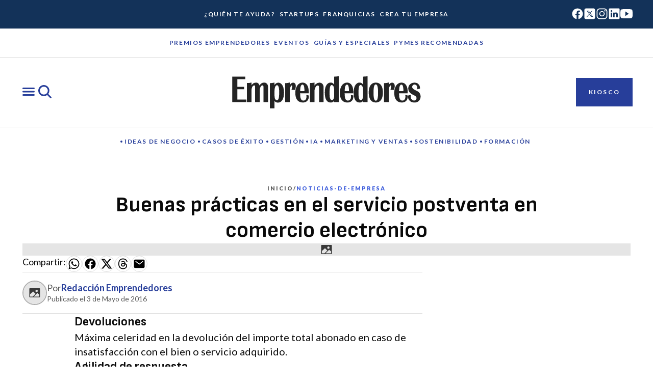

--- FILE ---
content_type: text/javascript; charset=utf-8
request_url: https://www.emprendedores.es/_nuxt/BbAFITOs.js
body_size: 542
content:
import{R as f,e as k}from"./CYsJRqMD.js";import x from"./Bnw9bKyK.js";import S from"./u5_CqbE0.js";import{l as v,m as c,H as s,I as y,J as a,P as n,u,M as d,W as A,S as t}from"./B0coufI_.js";import"./CG-VbfYz.js";const B={class:"article-header"},N={class:"title-wrapper"},j={key:2,class:"title"},I={key:0,class:"heading-xl"},O={key:1,class:"body-lg body-lg-light"},V={key:2,class:"sponsor-wrapper"},q={key:0,class:"figure"},C={key:1,class:"figure-caption body-sm"},H=v({__name:"ArticleHeader",props:{title:{type:String,required:!0},categories:{type:Array,required:!0},categoryUri:{type:String,default:""},extract1:{type:[String,null],default:null},sponsorLogo:{type:Object,default:null},image:{type:Object,default:null},picturefooter:{type:String,default:null},sponsorName:{type:String,required:!0},imageAltText:{type:String,default:"Imagen del artículo"},signature:{type:Object,default:null}},setup(e){const l=e,g=i=>{if(!i)return!1;const{__typename:r,...o}=i;return Object.values(o).some(m=>m!=null&&m!=="")},b=c(()=>g(l.image)),h=c(()=>g(l.signature)),p=c(()=>{const i=l.categories[0].split("/").filter(Boolean).filter(r=>r!=="category");return i.map((r,o)=>({label:r,url:i.slice(0,o+1).join("/")+"/"}))});return(i,r)=>{var o;return t(),s("div",B,[y("div",N,[(o=e.categories)!=null&&o.length&&e.categories?(t(),n(x,{key:0,class:"card-section","bread-crumbs":u(p)},null,8,["bread-crumbs"])):a("",!0),u(h)?(t(),n(S,{key:1,attributes:e.signature,class:"signature-card"},null,8,["attributes"])):a("",!0),e.title||e.extract1?(t(),s("div",j,[e.title?(t(),s("h1",I,d(e.title),1)):a("",!0),e.extract1?(t(),s("p",O,d(e.extract1),1)):a("",!0),e.sponsorName?(t(),s("div",V,[r[0]||(r[0]=y("p",{class:"body-sm"},"Patrocinado por:",-1)),A(f,{images:e.sponsorLogo,class:"sponsor-logo",alt:`Logo de ${e.sponsorName}`},null,8,["images","alt"])])):a("",!0)])):a("",!0)]),e.image?(t(),s("figure",q,[u(b)?(t(),n(f,{key:0,images:e.image,class:"figure-image",alt:e.imageAltText||e.title,loading:"eager",fetchpriority:"high"},null,8,["images","alt"])):a("",!0),e.picturefooter?(t(),s("figcaption",C,d(e.picturefooter),1)):a("",!0)])):a("",!0)])}}}),D=k(H,[["__scopeId","data-v-36bad03a"]]);export{D as default};


--- FILE ---
content_type: text/javascript; charset=utf-8
request_url: https://www.emprendedores.es/_nuxt/CWuaXW_u.js
body_size: 517
content:
import{n as i,R as m,y as I,e as T}from"./CYsJRqMD.js";import{l as v,m as n,H as c,I as o,P as d,J as r,u as t,W as w,U as k,N as g,R as p,L as N,M as h,S as s}from"./B0coufI_.js";import"./CG-VbfYz.js";const z={class:"franchise-card__image-wrapper"},x={key:1,class:"franchise-card__logo"},S={class:"franchise-card__text-wrapper"},B=["href","aria-label"],R={key:2,class:"franchise-card__subtitle body-md"},A=v({__name:"FranchiseCard",props:{attributes:{type:Object,required:!0},horizontal:{type:Boolean,default:!1},showImage:{type:Boolean,default:!1},titleTag:{type:String,default:"p"},type:{default:i.COMPANY,validator(e){return[i.FRANCHISE,i.COMPANY].includes(e)}}},setup(e){const l=e,y=n(()=>l.showImage?"heading-sm":"heading-xs"),f=n(()=>({horizontal:l.horizontal,"show-image":l.showImage})),b=n(()=>({mobile:"100vw",tablet:"50vw",desktop:"380px"})),C=n(()=>!Object.values(l.attributes.logo).every(a=>a===null||a===""));return(a,u)=>(s(),c("div",{class:g(["franchise-card",t(f)])},[o("div",z,[e.showImage&&!e.horizontal?(s(),d(m,{key:0,images:e.attributes.image,sizes:t(b),"aspect-ratio":"3/2",class:"franchise-card__image",alt:e.attributes.title||"Imagen de la franquicia","blue-placeholder":""},null,8,["images","sizes","alt"])):r("",!0),t(C)||!e.showImage?(s(),c("div",x,[w(m,{images:e.attributes.logo},null,8,["images"])])):r("",!0)]),o("div",S,[e.attributes.category?(s(),d(I,{key:0,type:("CardTagType"in a?a.CardTagType:t(i)).FRANCHISE,text:e.attributes.category},null,8,["type","text"])):r("",!0),e.attributes.title?(s(),d(p(e.titleTag),{key:1,class:g(["franchise-card__title",[t(y)]])},{default:k(()=>[o("a",{href:e.attributes.url,"aria-label":`Ir a ${e.attributes.title}`,class:"franchise-card__title-link"},h(e.attributes.title),9,B)]),_:1},8,["class"])):r("",!0),(e.showImage||e.horizontal)&&e.attributes.type&&e.type===("CardTagType"in a?a.CardTagType:t(i)).FRANCHISE?(s(),c("div",R,[u[0]||(u[0]=o("span",{class:"body-md strong"},"Inversión: ",-1)),N(h(e.attributes.type),1)])):r("",!0)])],2))}}),O=T(A,[["__scopeId","data-v-486569f7"]]);export{O as default};
